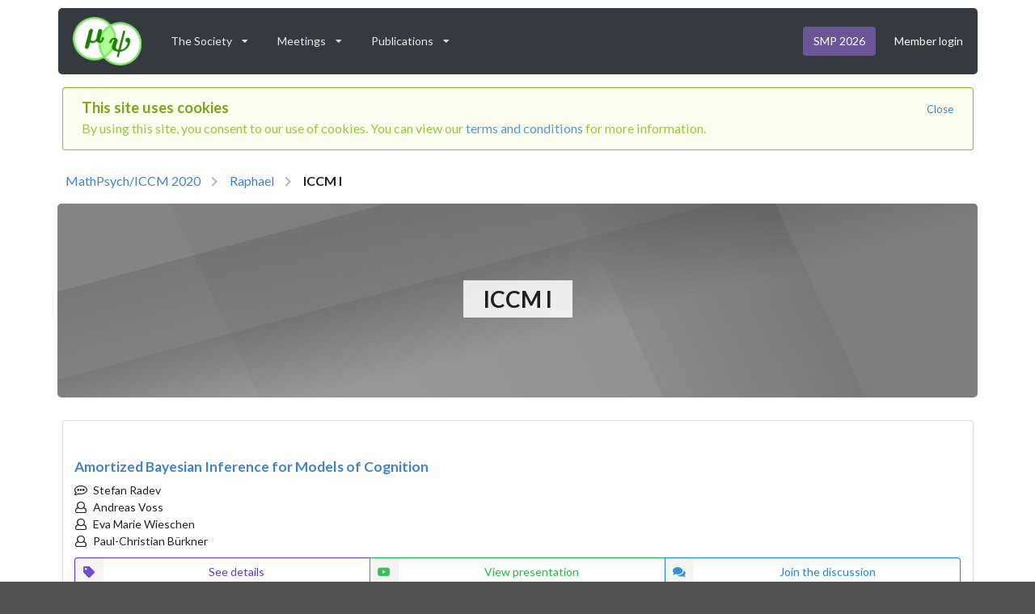

--- FILE ---
content_type: text/html; charset=UTF-8
request_url: https://mathpsych.org/session/105
body_size: 6270
content:
<!doctype html>
<html lang="en">
    <head>
                <!-- Global site tag (gtag.js) - Google Analytics -->
        <script async src="https://www.googletagmanager.com/gtag/js?id=UA-172307466-1"></script>
        <script>
            window.dataLayer = window.dataLayer || [];
            function gtag(){dataLayer.push(arguments);}
            gtag('js', new Date());
            gtag('config', 'UA-172307466-1');
        </script>
        
        <meta charset="utf-8">
        <meta name="viewport"
              content="width=device-width, initial-scale=1, shrink-to-fit=no" />
        <meta name="description"
              content="The Society for Mathematical Psychology promotes the advancement and communication of research in mathematical psychology and related disciplines." />
        <meta name="author"
              content="The Society for Mathematical Psychology" />
        <meta property="og:image"
              content="/assets/images/welcome_bg.png" />
        <meta property="og:image:width"
              content="1600" />
        <meta property="og:image:height"
              content="900" />
        <meta property="og:url"
              content="http://mathpsych.org/" />
        <meta property="og:title"
              content="Society for Mathematical Psychology" />
        <meta property="og:description"
              content="Online conferences, news, membership functions, and information about the Society" />
        <link rel="stylesheet" href="/assets/css/vendor.min.css" />
        <link rel="stylesheet" href="/assets/css/application.min.css?v=220403" />
        <link rel="icon" href="/assets/images/logo2019.ico" />
        <link rel="canonical" href="https://mathpsych.org/" />
                <title>Society for Mathematical Psychology | ICCM I</title>

    </head>

    <body class="session">
                                    <div class="ui main-page right sidebar vertical inverted menu uncover slide along">
            <div class="padded close">
                <i class="ui times white icon"></i>
            </div>
            <div class="ui horizontal inverted divider">Menu</div>
                            <a href="/login" class="item">Member Login</a>
                        <a href="/member/forum/" class="item">
                                <i class="lock icon"></i>
                                Forums
            </a>
            <div class="item">
                The Society
                <div class="menu">
                    <a href="/affiliate" class="item"><i class="globe icon"></i> Affiliate societies</a>
<a href="/page/awards" class="item"><i class="trophy icon"></i> Awards</a>
<a href="/page/bylaws" class="item"><i class="book icon"></i> Bylaws</a>
<a href="/page/code-of-conduct" class="item"><i class="exclamation circle icon"></i> Code of conduct</a>
<a href="/page/donations" class="item"><i class="gift icon"></i> Donations</a>
<a href="/page/executive-committee" class="item"><i class="briefcase icon"></i> Executive committee</a>
<a href="/page/history" class="item"><i class="heading icon"></i> History</a>
<a href="/page/mailing-lists" class="item"><i class="at icon"></i> Mailing lists</a>
<a href="/page/membership" class="item"><i class="star icon"></i> Membership</a>
<a href="/page/newsarchive" class="item"><i class="archive icon"></i> News archive</a>
<a href="/page/newsletter" class="item"><i class="envelope icon"></i> Newsletter</a>
                </div>
            </div>
             <div class="item">
                Meetings
                <div class="menu">
                    <a href="/page/annual-meeting" class="item"><i class="redo alternate icon"></i> Future events</a>

            <a href="/conference/23/" class="item">
            <i class="angle double right icon"></i>
            MathPsych / ICCM 2026
            (open)
        </a>
                <a href="/conference/22/" class="item">
            <i class="angle double right icon"></i>
            MathPsych @Psychonomics Satellite Symposium 2025
            (archived)
        </a>
                <a href="/conference/19/" class="item">
            <i class="angle double right icon"></i>
            MathPsych / ICCM 2025
            (archived)
        </a>
                <a href="/conference/20/" class="item">
            <i class="angle double right icon"></i>
            Virtual MathPsych/ICCM 2025
            (archived)
        </a>
                <a href="/conference/21/" class="item">
            <i class="angle double right icon"></i>
            30th Australian Mathematical Psychology Conference
            (archived)
        </a>
                <a href="/conference/17/" class="item">
            <i class="angle double right icon"></i>
            MathPsych @Psychonomics Satellite Meeting 2024
            (archived)
        </a>
                <a href="/conference/15/" class="item">
            <i class="angle double right icon"></i>
            MathPsych / ICCM 2024
            (archived)
        </a>
                <a href="/conference/16/" class="item">
            <i class="angle double right icon"></i>
            Virtual MathPsych/ICCM 2024
            (archived)
        </a>
                <a href="/conference/14/" class="item">
            <i class="angle double right icon"></i>
            Math Psych at Psychonomics 2023
            (archived)
        </a>
                <a href="/conference/12/" class="item">
            <i class="angle double right icon"></i>
            MathPsych/ICCM/EMPG 2023
            (archived)
        </a>
                <a href="/conference/13/" class="item">
            <i class="angle double right icon"></i>
            Virtual MathPsych/ICCM 2023
            (archived)
        </a>
                <a href="/conference/11/" class="item">
            <i class="angle double right icon"></i>
            MathPsych at Psychonomics 2022
            (archived)
        </a>
                <a href="/conference/10/" class="item">
            <i class="angle double right icon"></i>
            In-Person MathPsych/ICCM 2022
            (archived)
        </a>
                <a href="/conference/9/" class="item">
            <i class="angle double right icon"></i>
            Virtual MathPsych/ICCM 2022
            (archived)
        </a>
                <a href="/conference/8/" class="item">
            <i class="angle double right icon"></i>
            MathPsych at Virtual Psychonomics 2021
            (archived)
        </a>
                <a href="/conference/7/" class="item">
            <i class="angle double right icon"></i>
            Virtual MathPsych/ICCM 2021
            (archived)
        </a>
                <a href="/conference/6/" class="item">
            <i class="angle double right icon"></i>
            Australasian Mathematical Psychology Conference 2021
            (archived)
        </a>
                <a href="/conference/5/" class="item">
            <i class="angle double right icon"></i>
            MathPsych at Virtual Psychonomics 2020
            (archived)
        </a>
                <a href="/conference/1/" class="item">
            <i class="angle double right icon"></i>
            Virtual MathPsych/ICCM 2020
            (archived)
        </a>
                <a href="/conference/18/" class="item">
            <i class="angle double right icon"></i>
            Foundations of Measurement (1981)
            (archived)
        </a>
    
<a href="/page/past-meetings" class="item"><i class="history icon"></i> Older events</a>
<a href="/popular" class="item"><i class="chart line icon"></i> Popular talks</a>
                </div>
            </div>
            <div class="item">
                Publications
                <div class="menu"">
                    <a href="/page/cbb" class="item"><i class="newspaper outline icon"></i> Computational Brain &amp; Behavior</a>
<a href="/page/jmp" class="item"><i class="newspaper icon"></i> Journal of Mathematical Psychology</a>
<a href="/page/press" class="item"><i class="fax icon"></i> Press releases</a>
                </div>
            </div>
        </div>
                <div class="pusher">
            <div class="ui container">
                                    <header>


    <div class="ui inverted secondary main-page menu">
        <a href="/" class="special logo item">
            <img src="/assets/images/logo2019.png" class="ui image" height="60" />
        </a>

        <div class="ui container">
            <div class="ui secondary inverted simple dropdown item">
                The Society
                <i class="dropdown icon"></i>
                <div class="menu">
                    <a href="/affiliate" class="item"><i class="globe icon"></i> Affiliate societies</a>
<a href="/page/awards" class="item"><i class="trophy icon"></i> Awards</a>
<a href="/page/bylaws" class="item"><i class="book icon"></i> Bylaws</a>
<a href="/page/code-of-conduct" class="item"><i class="exclamation circle icon"></i> Code of conduct</a>
<a href="/page/donations" class="item"><i class="gift icon"></i> Donations</a>
<a href="/page/executive-committee" class="item"><i class="briefcase icon"></i> Executive committee</a>
<a href="/page/history" class="item"><i class="heading icon"></i> History</a>
<a href="/page/mailing-lists" class="item"><i class="at icon"></i> Mailing lists</a>
<a href="/page/membership" class="item"><i class="star icon"></i> Membership</a>
<a href="/page/newsarchive" class="item"><i class="archive icon"></i> News archive</a>
<a href="/page/newsletter" class="item"><i class="envelope icon"></i> Newsletter</a>
                </div>
            </div>
            <div class="ui simple dropdown item">
                Meetings
                <i class="dropdown icon"></i>
                <div class="menu">
                    <a href="/page/annual-meeting" class="item"><i class="redo alternate icon"></i> Future events</a>

            <a href="/conference/23/" class="item">
            <i class="angle double right icon"></i>
            MathPsych / ICCM 2026
            (open)
        </a>
                <a href="/conference/22/" class="item">
            <i class="angle double right icon"></i>
            MathPsych @Psychonomics Satellite Symposium 2025
            (archived)
        </a>
                <a href="/conference/19/" class="item">
            <i class="angle double right icon"></i>
            MathPsych / ICCM 2025
            (archived)
        </a>
                <a href="/conference/20/" class="item">
            <i class="angle double right icon"></i>
            Virtual MathPsych/ICCM 2025
            (archived)
        </a>
                <a href="/conference/21/" class="item">
            <i class="angle double right icon"></i>
            30th Australian Mathematical Psychology Conference
            (archived)
        </a>
                <a href="/conference/17/" class="item">
            <i class="angle double right icon"></i>
            MathPsych @Psychonomics Satellite Meeting 2024
            (archived)
        </a>
                <a href="/conference/15/" class="item">
            <i class="angle double right icon"></i>
            MathPsych / ICCM 2024
            (archived)
        </a>
                <a href="/conference/16/" class="item">
            <i class="angle double right icon"></i>
            Virtual MathPsych/ICCM 2024
            (archived)
        </a>
                <a href="/conference/14/" class="item">
            <i class="angle double right icon"></i>
            Math Psych at Psychonomics 2023
            (archived)
        </a>
                <a href="/conference/12/" class="item">
            <i class="angle double right icon"></i>
            MathPsych/ICCM/EMPG 2023
            (archived)
        </a>
                <a href="/conference/13/" class="item">
            <i class="angle double right icon"></i>
            Virtual MathPsych/ICCM 2023
            (archived)
        </a>
                <a href="/conference/11/" class="item">
            <i class="angle double right icon"></i>
            MathPsych at Psychonomics 2022
            (archived)
        </a>
                <a href="/conference/10/" class="item">
            <i class="angle double right icon"></i>
            In-Person MathPsych/ICCM 2022
            (archived)
        </a>
                <a href="/conference/9/" class="item">
            <i class="angle double right icon"></i>
            Virtual MathPsych/ICCM 2022
            (archived)
        </a>
                <a href="/conference/8/" class="item">
            <i class="angle double right icon"></i>
            MathPsych at Virtual Psychonomics 2021
            (archived)
        </a>
                <a href="/conference/7/" class="item">
            <i class="angle double right icon"></i>
            Virtual MathPsych/ICCM 2021
            (archived)
        </a>
                <a href="/conference/6/" class="item">
            <i class="angle double right icon"></i>
            Australasian Mathematical Psychology Conference 2021
            (archived)
        </a>
                <a href="/conference/5/" class="item">
            <i class="angle double right icon"></i>
            MathPsych at Virtual Psychonomics 2020
            (archived)
        </a>
                <a href="/conference/1/" class="item">
            <i class="angle double right icon"></i>
            Virtual MathPsych/ICCM 2020
            (archived)
        </a>
                <a href="/conference/18/" class="item">
            <i class="angle double right icon"></i>
            Foundations of Measurement (1981)
            (archived)
        </a>
    
<a href="/page/past-meetings" class="item"><i class="history icon"></i> Older events</a>
<a href="/popular" class="item"><i class="chart line icon"></i> Popular talks</a>
                </div>
            </div>
            <div class="ui simple dropdown item">
                Publications
                <i class="dropdown icon"></i>
                <div class="menu">
                    <a href="/page/cbb" class="item"><i class="newspaper outline icon"></i> Computational Brain &amp; Behavior</a>
<a href="/page/jmp" class="item"><i class="newspaper icon"></i> Journal of Mathematical Psychology</a>
<a href="/page/press" class="item"><i class="fax icon"></i> Press releases</a>
                </div>
            </div>

            <div class="right secondary inverted menu">

                                    <a href="/conference/23/" class="bright purple item">
                        SMP 2026
                    </a>
                
                                    <a href="/login" class="item">
                        Member login
                    </a>
                                <a class="special open-sidebar toc no-hover item" data-transition="slide along">
                    <i class="ui bars icon" ></i>
                </a>
            </div>
        </div>
    </div>
</header>
                                                    <div class="ui olive message">
                        <a class="close">Close</a>
                        <div class="header">
                            This site uses cookies
                        </div>
                        <p>By using this site, you consent to our use of cookies. You can view our <a href="/terms">terms and conditions</a> for more information.</p>
                    </div>
                                <div class="content">
                    
    
        <div class="ui large breadcrumb">

                            <a href="/conference/1/schedule" class="section">
                    MathPsych/ICCM 2020
                </a>
                <i class="right chevron icon divider"></i>
            
            <a href="/room/7#session105" class="section">
                Raphael
            </a>
            <i class="right chevron icon divider"></i>

            <div class="active section">
                ICCM I
            </div>

        </div>

        <div class="ui hidden divider"></div>

    

    <div class="holder">
        <div class="ui center aligned middle aligned grid session-preview slate">
            <div class="sixteen wide column">
                <h1 class="ui header">
                    <div class="content">
                        ICCM I
                    </div>
                </h1>
            </div>
                </div>
    </div>


    
    
    
<div class="ui horizontal clearing divider"></div>

<div class="ui stackable grid">
    <div class="sixteen wide column">
        <div class="ui segment">
            <div class="ui divided list">
                                    <div class="item" id="presentation178">
                                        <div class="middle aligned content">
                                                <a href="/presentation/178" class="header">Amortized Bayesian Inference for Models of Cognition</a>
                        <div class="meta">
                                                            <span>
                                    <i class="comment alternate outline icon" title="Submitting Author"></i>
                                    Stefan Radev</span><br/>
                                                            <span>
                                    <i class="user outline icon" title="Author"></i>
                                    Andreas Voss</span><br/>
                                                            <span>
                                    <i class="user outline icon" title="Author"></i>
                                    Eva Marie Wieschen</span><br/>
                                                            <span>
                                    <i class="user outline icon" title="Author"></i>
                                    Paul-Christian Bürkner</span><br/>
                                                    </div>
                        <div class="presentation description hidden" data-id="178">
                            <p>As models of cognition grow in complexity and number of parameters, Bayesian inference with standard methods can become intractable, especially when the data-generating model is of unknown analytic form. Recent advances in simulation-based inference using specialized neural network architectures circumvent many previous problems of approximate Bayesian computation. Moreover, due to the properties of these special neural network estimators, the effort of training the networks via simulations amortizes over subsequent evaluations which can re-use the same network for multiple datasets and across multiple researchers. However, these methods have been largely underutilized in cognitive science and psychology so far, even though they are well suited for tackling a wide variety of modeling problems. With this work, we provide a general introduction to amortized Bayesian parameter estimation and model comparison and demonstrate the applicability of the proposed methods on a well-known class of intractable response-time models.</p>
                                                    </div>
                        <div class="three ui fluid labeled icon stackable buttons">
                            <button class="ui violet basic toggle description button" data-id="178">
                                <i class="ui tag icon"></i>
                                See details
                            </button>
                            <a class="ui
                                                                          green
                                                                      basic
                                                                      button
                                   "
                                                                href="/presentation/178"
                                                            >
                                                                                                            <i class="ui youtube icon"></i>
                                                                                                                View presentation
                                                                                                </a>
                            <a class="ui blue basic button "
                                                                href="/presentation/178#/discussion"
                                                            >
                                                                    <i class="ui comments icon"></i>
                                                                Join the discussion
                            </a>
                        </div>
                    </div>
                                    </div>
                                    <div class="item" id="presentation191">
                                        <div class="middle aligned content">
                                                <a href="/presentation/191" class="header">A Distributed Spiking Neuron Model of Attention in the Stroop Task</a>
                        <div class="meta">
                                                            <span>
                                    <i class="comment alternate outline icon" title="Submitting Author"></i>
                                    Ms. Emilie Elizabeth Caron</span><br/>
                                                            <span>
                                    <i class="user icon" title="Submitting Author"></i>
                                    Terry Stewart</span><br/>
                                                    </div>
                        <div class="presentation description hidden" data-id="191">
                            <p>We present a spiking neuron-based model of the Stroop task where the attention mechanism is entirely implemented with distributed representations. This is done by using the Neural Engineering Framework and the associated Semantic Pointer Architecture to implement a selective attention mechanism. The resulting system exhibits the Stroop effect, as well as the associated Facilitation and Interference effects. In contrast with previous models, these effects are not generated via a localist competition mechanism. Rather, these effects are a result of controlled unbinding of information from a combined distributed representation.</p>
                                                    </div>
                        <div class="three ui fluid labeled icon stackable buttons">
                            <button class="ui violet basic toggle description button" data-id="191">
                                <i class="ui tag icon"></i>
                                See details
                            </button>
                            <a class="ui
                                                                          green
                                                                      basic
                                                                      button
                                   "
                                                                href="/presentation/191"
                                                            >
                                                                                                            <i class="ui youtube icon"></i>
                                                                                                                View presentation
                                                                                                </a>
                            <a class="ui blue basic button "
                                                                href="/presentation/191#/discussion"
                                                            >
                                                                    <i class="ui comments icon"></i>
                                                                Join the discussion
                            </a>
                        </div>
                    </div>
                                    </div>
                                    <div class="item" id="presentation193">
                                        <div class="middle aligned content">
                                                <a href="/presentation/193" class="header">Neurally-informed modelling of static and dynamic decision biases</a>
                        <div class="meta">
                                                            <span>
                                    <i class="comment alternate outline icon" title="Submitting Author"></i>
                                    Ms. L. Alexandra Martinez Rodriguez</span><br/>
                                                            <span>
                                    <i class="user outline icon" title="Author"></i>
                                    Elaine A. Corbett</span><br/>
                                                            <span>
                                    <i class="user outline icon" title="Author"></i>
                                    Redmond G. O&#039;Connell</span><br/>
                                                            <span>
                                    <i class="user outline icon" title="Author"></i>
                                    Simon P. Kelly</span><br/>
                                                    </div>
                        <div class="presentation description hidden" data-id="193">
                            <p>Different accounts have been developed to explain the mechanisms underlying value biases during perceptual decision-making, within the model framework of bounded accumulation. The starting point bias account suggests a shift in the starting point of evidence accumulation, in the direction of the more valuable alternative. The drift rate bias account suggests that the mean rate of accumulation is steepened for the more valuable alternative. While most studies have supported a starting point bias (SPB) approach, recent work (Afacan-Seref et al., 2018) suggests that drift rate biases (DRB) may also be applied in certain circumstances. Here, we used human EEG signatures of competitive motor preparation to construct a cognitive decision model that can explain the biasing mechanisms through which participants perform a value-biased orientation discrimination task under a strict deadline. Motor preparation dynamics showed signs of a value bias that emerged prior to evidence onset and increased steadily with time. Accordingly, we constructed a model that included an anticipatory dynamic urgency signal towards the High Value alternative. This model provided a better fit to behaviour than models with either a starting point or a drift rate bias but no anticipatory dynamics. These results point to a role for value-modulated, anticipatory motor preparation in fast-paced decision-making tasks, and suggest a unitary mechanism that can generate both static (starting point) and dynamic (drift rate) biases at the same time.</p>
                                                    </div>
                        <div class="three ui fluid labeled icon stackable buttons">
                            <button class="ui violet basic toggle description button" data-id="193">
                                <i class="ui tag icon"></i>
                                See details
                            </button>
                            <a class="ui
                                                                          green
                                                                      basic
                                                                      button
                                   "
                                                                href="/presentation/193"
                                                            >
                                                                                                            <i class="ui youtube icon"></i>
                                                                                                                View presentation
                                                                                                </a>
                            <a class="ui blue basic button "
                                                                href="/presentation/193#/discussion"
                                                            >
                                                                    <i class="ui comments icon"></i>
                                                                Join the discussion
                            </a>
                        </div>
                    </div>
                                    </div>
                                    <div class="item" id="presentation195">
                                        <div class="middle aligned content">
                                                <a href="/presentation/195" class="header">Cognitive Saliency of Features in Cyber-attacker Decision Making</a>
                        <div class="meta">
                                                            <span>
                                    <i class="comment alternate outline icon" title="Submitting Author"></i>
                                    Dr. Edward Cranford</span><br/>
                                                            <span>
                                    <i class="user outline icon" title="Author"></i>
                                    Sterling Somers</span><br/>
                                                            <span>
                                    <i class="user outline icon" title="Author"></i>
                                    Konstantinos Mitsopoulos</span><br/>
                                                            <span>
                                    <i class="user outline icon" title="Author"></i>
                                    Christian Lebiere</span><br/>
                                                    </div>
                        <div class="presentation description hidden" data-id="195">
                            <p>While much is known about how humans make decisions based on the recency, frequency, and similarity of past experiences, much less is known about how humans weigh the contextual features and the impact it has on decisions. The present study uses a novel method of introspecting into a cognitive model of human decision making in an abstract cyber security game to gain insight about the cognitive salience of the features. The results show that cognitive salience can provide valuable evidence about how and why individuals make their decisions. The implications of these results are discussed with regard to theory and application.</p>
                                                    </div>
                        <div class="three ui fluid labeled icon stackable buttons">
                            <button class="ui violet basic toggle description button" data-id="195">
                                <i class="ui tag icon"></i>
                                See details
                            </button>
                            <a class="ui
                                                                          green
                                                                      basic
                                                                      button
                                   "
                                                                href="/presentation/195"
                                                            >
                                                                                                            <i class="ui youtube icon"></i>
                                                                                                                View presentation
                                                                                                </a>
                            <a class="ui blue basic button "
                                                                href="/presentation/195#/discussion"
                                                            >
                                                                    <i class="ui comments icon"></i>
                                                                Join the discussion
                            </a>
                        </div>
                    </div>
                                    </div>
                                    <div class="item" id="presentation207">
                                        <div class="middle aligned content">
                                                <a href="/presentation/207" class="header">Connecting Biological Detail with Neural Computation: Application to the Cerebellar Granule-Golgi Microcircuit</a>
                        <div class="meta">
                                                            <span>
                                    <i class="comment alternate outline icon" title="Submitting Author"></i>
                                    Mr. Andreas Stöckel</span><br/>
                                                            <span>
                                    <i class="user outline icon" title="Author"></i>
                                    Terry Stewart</span><br/>
                                                            <span>
                                    <i class="user outline icon" title="Author"></i>
                                    Chris Eliasmith</span><br/>
                                                    </div>
                        <div class="presentation description hidden" data-id="207">
                            <p>Neurophysiology and neuroanatomy limit the set of possible computations that can be performed in a brain circuit. Although detailed data on individual brain microcircuits is available in the literature, cognitive modellers seldom take these constraints into account. One reason for this is the intrinsic complexity of accounting for mechanisms when describing function. In this paper, we present multiple extensions to the Neural Engineering Framework that simplify the integration of low-level constraints such as Dale&#039;s principle and spatially constrained connectivity into high-level, functional models. We apply these techniques to a recent model of temporal representation in the Granule-Golgi microcircuit in the cerebellum, extending it towards higher degrees of biological plausibility. We perform a series of experiments to analyze the impact of these changes on a functional level. The results demonstrate that our chosen functional description can indeed be mapped onto the target microcircuit under biological constraints. Further, we gain insights into why these parameters are as observed by examining the effects of parameter changes. While the circuit discussed here only describes a small section of the brain, we hope that this work inspires similar attempts of bridging low-level biological detail and high-level function. To encourage the adoption of our methods, we published the software developed for building our model as an open-source library.</p>
                                                    </div>
                        <div class="three ui fluid labeled icon stackable buttons">
                            <button class="ui violet basic toggle description button" data-id="207">
                                <i class="ui tag icon"></i>
                                See details
                            </button>
                            <a class="ui
                                                                          green
                                                                      basic
                                                                      button
                                   "
                                                                href="/presentation/207"
                                                            >
                                                                                                            <i class="ui youtube icon"></i>
                                                                                                                View presentation
                                                                                                </a>
                            <a class="ui blue basic button "
                                                                href="/presentation/207#/discussion"
                                                            >
                                                                    <i class="ui comments icon"></i>
                                                                Join the discussion
                            </a>
                        </div>
                    </div>
                                    </div>
                            </div>
        </div>
    </div>
</div>




<div class="ui vertical footer segment">
    <div class="ui container">
        <span> <i class="comment alternate outline icon"></i> Presenting author </span><br>
        <span> <i class="user icon"></i> Submitting author </span><br>
        <span> <i class="user outline icon"></i> Author </span>
    </div>
</div>


                </div>
                <footer>
    <div class="ui container">
        <p>
            &copy;2020- The Society for Mathematical Psychology
            <span class="right floated">
                <a href="mailto:conferencecommittee@mathpsych.org" title="Contact us" style="padding-right: 5pt;">Contact us</a>
                &middot;
                <a href="/terms" title="Terms and conditions" style="padding-right: 5pt; padding-left: 5pt;">Terms and conditions</a>
                &middot;
                <a href="/sponsors" title="Our sponsors" style="padding-left: 5pt;">Our sponsors</a>
            </span>
        </p>
    </div>
</footer>
            </div>
        </div>

        <div class="ui mini alert modal">
            <div class="header">
                Alert
            </div>
            <div class="content">
                <p></p>
            </div>
            <div class="actions">
                <a class="ui approve button">Ok</a>
            </div>
        </div>
        <div class="ui mini confirm modal">
            <div class="header">
                Confirm
            </div>
            <div class="content">
                <p>Are you sure you would like to continue?</p>
            </div>
            <div class="actions">
                <a class="ui positive approve button">Yes</a>
                <a class="ui cancel button">No</a>
            </div>
        </div>
        
        <script src="/assets/js/vendor.min.js?v=220426"></script>
        <script src="/assets/js/application.min.js?v=220426"></script>
        <script src="https://polyfill.io/v3/polyfill.min.js?features=es6"></script>
        <script id="MathJax-script" async
            src="https://cdn.jsdelivr.net/npm/mathjax@3/es5/tex-mml-chtml.js">
        </script>
            </body>
</html>


--- FILE ---
content_type: text/css
request_url: https://mathpsych.org/assets/css/application.min.css?v=220403
body_size: 3370
content:
body.forum .thread.list .item{margin-top:0;padding-top:10px}body.forum .thread.list .header{font-size:1.5em}body.forum .forum.list>.item>.content,body.forum .thread.list>.item>.content{margin:10px 0;padding:0}body.forum .thread.list .item .header span{font-size:.65em;color:#777;float:right;font-weight:400}.date{font-size:.85em;color:#777;float:right;font-weight:400}body{font-size:1.15em}.ui.message a.close{cursor:pointer;font-size:.8em;float:right}.top.attached.confirm.header{background:red;color:#fff!important}.top.attached.confirm.header strong{font-weight:bolder}header .ui.purple.secondary.menu{background:#6c5697;border-radius:5px 5px 5px 5px;margin-top:10px}header .ui.menu .special.toc.item{display:none}header .ui.inverted.secondary.menu a.bright.item{background:#5ac81d;color:#fff!important}header .ui.inverted.secondary.menu a.bright.item:hover{background:#6fce3a;color:#fff!important}header .hidden{display:none!important}header .menu>.conferences{display:flex}footer{margin-top:25px;border-top:1px #dfdfdf solid;padding-top:25px}footer .right.floated{float:right}.ui.container .content{margin:25px 0}.white.icon{color:#fff}.padded.close{padding:10px;font-size:2em}.ui.modal .header{background:#6c5697;color:#fff}.thumbtack.icon.pinned{color:green;transform:rotate(270deg);transform-origin:50% 50%}.ui.form .field .help{font-size:.85em;color:#888}.ui.form .checkbox .help{font-size:1em;color:#888;padding-left:1.9em}.underlined.header{border-bottom:1px #ddd solid}.hidden.button{display:none}.hidden.field{display:none}footer{margin-bottom:25px}.small.text{font-size:.75em}p.faded{text-align:center;color:#777}p.faded a{cursor:pointer}p.faded.large{font-size:1.75em}p.faded.left.aligned{text-align:left}.bluish{color:#255}.more.bluish{color:#377}.purplish{color:#483965}.more.purplish{color:#6c5697}.twitter.blue.button{background:##55acee!important}.main-page.secondary.menu{background-color:#343a40!important;border-radius:5px 5px 5px 5px;margin-top:10px}.main-page.secondary.menu .dropdown.item>.menu{margin-top:0!important}.main-page.secondary.menu>.container>.right.menu>.item{color:#fff!important}.main-page.secondary.menu>.container>.right.menu>.purple.item{background-color:#6c5697}.ui.institution.search .results{width:100%}.ui.institution.search .results .content{margin:0}@media only screen and (max-width:1240px){header .ui.menu .item{display:none!important}header .ui.menu .item.special{display:block!important}header .ui.menu .toc.item{font-size:2em;margin:0!important}header .ui.menu .toc.item .icon{margin:0!important}}a.button{display:inline-block;padding:10px 20px 10px 15px;margin:5px;text-align:center;text-decoration:none;color:#fff;background-color:#343a40;border-radius:6px;outline:0}.admin{background-color:#fee;border-style:inset;border-color:#f22}.ui.breadcrumb .section{padding:.25em}@media only screen and (max-width:991px){.ui.stackable.buttons{display:-webkit-box;display:-webkit-flex;display:-ms-flexbox;display:flex;flex-direction:column;width:100%}.ui.stackable.buttons>.button{width:100%}}body.presentation .video.container{position:relative;padding-bottom:56.25%;padding-top:25px;height:0}body.presentation .video.container iframe{position:absolute;top:0;left:0;width:100%;height:100%}body.presentation a#show_upload_option{cursor:pointer}body.presentation #upload_field .segment{background:#f8f8f8}body.presentation video{width:100%}body.presentation .labels .label{text-transform:uppercase}body.presentation .accordion a.title{display:block}body.presentation .sharing{text-align:center}body.presentation .accordion .red.title{background:red!important}body.presentation .accordion .red.content{background:red!important}body.presentation .accordion .red.content .massive.message{text-align:center}body.presentation .author.search .results{width:100%}body.presentation .author.search .results .content{margin:0}body.presentation .ui.modal .content .header{background:0 0;color:#000}.header.citation{padding-left:1.5%}.indented{padding-right:1.5%;padding-left:5%;text-indent:-3.5%}.citation{font-size:.8em}presentation_title{font-style:italic}body.profile .sessions.list .meta{margin-bottom:15px}body.profile .pinned.list .thumbtack.icon.pinned{color:green;transform:rotate(270deg);transform-origin:60% 15%}body.profile .submissions.list .item .header{font-size:1.25em}body.profile .submissions.list .pending.item{color:#d0d009}body.profile .submissions.list .approved.item{color:green}body.profile .submissions.list .withdrawn.item{color:red}body.profile .purchase.segments .segment{position:relative;padding:0}body.profile .purchase.segments .segment .bottom.aligned.button{position:absolute;bottom:0}body.profile .purchase.options.grid .column .container{-webkit-box-shadow:0 2px 4px 0 rgba(34,36,38,.12),0 2px 10px 0 rgba(34,36,38,.15);box-shadow:0 2px 4px 0 rgba(34,36,38,.12),0 2px 10px 0 rgba(34,36,38,.15);border-radius:5px;padding:0;padding-bottom:2.5em;position:relative}body.profile .purchase.options.grid .column .content{padding:10px;margin:0;text-align:center}body.profile .purchase.options.grid .column .content input#donation_amount{width:85px;text-align:right}body.profile .purchase.options.grid .column .container>.bottom.aligned.button{position:absolute;bottom:0}body.profile .purchase.options.grid .column .container .left.aligned.content{text-align:left}body.profile .purchase.options.grid .column .container .ui.slider.checkbox input:checked~label{color:#2185d0!important;font-weight:600}body.profile .column .left.aligned.description{text-align:left!important}body.profile .membership.segment .header .content{margin:0}.pulsating{transform:scale(1);animation:pulse-black 1.5s infinite}@keyframes pulse-black{0%{transform:scale(1)}15%{transform:scale(1.75)}50%{transform:scale(1)}65%{transform:scale(1.75)}100%{transform:scale(1)}}.pulsating.color{transform:scale(1);animation:pulse-color 1.5s infinite}@keyframes pulse-color{0%{color:#fff}15%{color:#0f0}50%{color:#fff}65%{color:#0f0}100%{color:#fff}}.pulsating.rainbow{transform:scale(1);animation:pulse-rainbow 1.5s infinite}@keyframes pulse-rainbow{0%,100%{color:red}8%{color:#ff7f00}16%{color:#ff0}25%{color:#7fff00}33%{color:#0f0}41%{color:#00ff7f}50%{color:#0ff}58%{color:#007fff}66%{color:#00f}75%{color:#7f00ff}83%{color:#f0f}91%{color:#ff007f}}body.purchase #donation_amount{text-align:right}body.purchase input#donation_amount::-webkit-inner-spin-button,body.purchase input#donation_amount::-webkit-outer-spin-button{-webkit-appearance:none;margin:0}body.purchase input#donation_amount{-moz-appearance:textfield}body.purchase .hidden{display:none}body.purchase .pricing.grid{padding-top:1rem;padding-bottom:1rem}body.purchase .pricing.grid>.column{padding-top:0;padding-bottom:0}body.purchase .pricing.grid>.total.column{border-top:1px solid rgba(34,36,38,.15);font-weight:600}body.room .room-preview{position:relative;overflow:hidden;padding:80px 10px;margin-right:0;margin-left:0;border-radius:5px}body.room .room-preview video{position:absolute;left:50%;top:50%;min-width:100%;min-height:100%;-webkit-transform:translate(-50%,-50%);-moz-transform:translate(-50%,-50%);-ms-transform:translate(-50%,-50%);transform:translate(-50%,-50%);z-index:0;opacity:.75}body.room .room-preview h1.header .content{font-size:2em;color:#000}body.room .session.item>.segment>.header{font-size:1.5em}body.room .session.item .details{display:none}body.room .session.item .details .header{border-bottom:1px solid rgba(34,36,38,.15);margin-bottom:10px}body.room .session.item .papers.list .item{padding:10px 0}body.room .room-preview h1.header .content .sub.header{font-size:1.25rem;padding-top:15px}body.room .items .item{padding:5px}.vertical.menu .header{color:purple}@media only screen and (max-width:1240px){body.room .room-preview{padding:15px 5px}body.room .room-preview .content .sub.header{display:none}}.holder.gradient{background:linear-gradient(125deg,#afa096 0,#beb4b4 20%,#967d64 66%,#8c7364 100%);background-size:100% 100%;min-height:100%}.schedule .ui.menu label{font-weight:600}.schedule .ui.menu .item .input label{line-height:calc(1em + 20px);padding-right:15px}.schedule .ui.menu .item.purple{background:#6c5697;border-radius:0 3px 3px 0;color:#fff;border:0!important}.schedule .ui.menu .item .input input{border:1px #ddd solid!important;padding:5px!important;border-radius:3px!important;color:#333!important;min-width:160px}.schedule .ui.menu .item .input .icon{border-left:1px #ddd solid;padding:15px!important}.schedule .list .item .meta span{font-style:italic;color:#888;font-size:.9em}.conf-schedule.grid .list .item .content>a.no-access{color:#000!important}.schedule .search.menu .right.item{width:75%}.schedule .search.menu .left.item{width:25%}.schedule .search.menu .left.item span{width:100%;display:block;text-align:center;font-weight:600;font-size:14px}.schedule .search.menu .input{font-size:14px}.schedule .search.menu .results{width:100%;background:#6c5697}.schedule .search.menu .results a:hover{background:#7f68ae}.schedule .ui.search>.results .result .title{color:#fff}.schedule .ui.search>.results .result .description{color:#ccc}.schedule .results .content{margin:0}.schedule .ui.search.menu .item .input .results .icon{padding:0!important;border:0!important}@media only screen and (max-width:1000px){.schedule .ui.stackable.menu .item{width:100%!important}.schedule .ui.stackable.menu{-webkit-box-orient:vertical;-webkit-box-direction:normal;-ms-flex-direction:column;flex-direction:column}.schedule .ui.stackable.menu .left.menu,.ui.stackable.menu .right.menu{-webkit-box-orient:vertical;-webkit-box-direction:normal;-ms-flex-direction:column;flex-direction:column}.schedule .ui.stackable.menu .right.item,.ui.stackable.menu .right.menu{margin-left:0!important}.schedule .ui.stackable.menu .item::before{position:absolute;content:'';top:auto;bottom:0;left:0;width:100%;height:1px;background:rgba(34,36,38,.1)}}body.login section,body.reset section{margin-top:50px}body.login section .container,body.reset section .container{width:33%}body.login form label,body.reset form label{text-align:left}body.login a.reset-password{float:right}body.register form{text-align:left}body.session .session-preview{position:relative;overflow:hidden;padding:60px 10px;border-radius:5px;margin-bottom:10px}body.session .session-preview img{position:absolute;left:50%;top:50%;min-width:100%;min-height:100%;-webkit-transform:translate(-50%,-50%);-moz-transform:translate(-50%,-50%);-ms-transform:translate(-50%,-50%);transform:translate(-50%,-50%);z-index:0;opacity:.75}body.session .session-preview .content{background:rgba(255,255,255,.85);padding:5px 25px}body.session .list .item{padding:10px 0}body.session .list .item a.header{font-size:1.25em;padding:10px 0}body.session .list .item div.meta{line-height:1.5em}body.session .list .item div.description{padding:10px 0;display:none}body.session .list .item div.buttons{padding:10px 0}@media only screen and (max-width:1240px){body.session .session-preview{padding:15px 5px}}@media only screen and (max-width:480px){body.session .ui.stackable.fluid.buttons .button{display:block!important;width:100%;border-radius:0}body.session .ui.stackable.fluid.buttons{display:block!important}}.slate{background:linear-gradient(65deg,rgba(80,80,80,.4) 20%,rgba(70,70,70,.4) 20%,rgba(80,80,80,.5) 60%,rgba(90,90,90,.6) 60%,rgba(60,60,60,.6) 80%,rgba(90,90,90,.7) 30%),linear-gradient(-15deg,rgba(250,250,250,.6) 40%,rgba(140,140,140,.2) 60%,rgba(180,180,180,.4) 60%,rgba(140,140,140,.4) 80%,rgba(180,180,180,.6) 80%);background-color:#969696;background-size:100% 100%;min-height:100%;margin-left:-.35714286em!important;margin-right:-.35714286em!important}body.submissions .list .item .header{font-size:1.25em}body.submissions .list .item{padding-top:15px;margin-bottom:15px}body.submissions .list .item .list{padding:0}body.submissions .list .item .list>.item{margin-bottom:0;border-color:#000}body.submissions .ui.modal .content>.ui.segment .header{background:0 0;color:#000}body.thread .hidden.form{display:none}body.thread .comments.list{margin-left:-20px}body.thread .comments .item .actions>a.delete{color:#b70000}body.thread .comments .item .actions>a.edit{color:#00b5ad!important}body.thread .comments .item .actions a{margin-right:10px}body.thread .reply.comment.form textarea{height:4rem!important}body.thread .comments.list{width:100%!important;max-width:none!important}body.thread .list .item .content{margin:0;border-radius:5px;border:1px #ddd solid;padding:10px}body.thread .comments.list .deleted.content{font-style:italic;color:#777}body.thread .list .item{margin-left:20px!important;padding:5px!important}body.thread .item .actions{font-size:.85em;padding:5px;padding-left:10px}body.thread .item .meta span.author{font-weight:600}body.thread .item .meta span.created{font-style:italic}body.thread .comments.list .item,body.thread .replies.list .item{border-left:1px #6c5697 solid}body.thread .edit.field{display:none}body.thread .edit.field textarea{width:100%;margin:0;border-radius:5px;border:1px #ddd solid;padding:10px}body.thread .edit.field .actions{padding:0;margin:0}body.thread .edit.field .actions a{margin:5px 0;margin-left:5px}@media only screen and (min-width:1024px){body.thread .mobile.only{display:none!important}}@media only screen and (max-width:1023px){body.thread .item.desktop.only{display:none!important}}@media only screen and (max-width:640px){body.thread .comments .item .actions a{display:block}}body.user .top.attached.segment{background:#6c569717}body.user a.edit{position:absolute;top:0;right:0;padding-top:10px;color:#bbb}body.user a.edit:hover{color:#4183c4}body.user .label{margin-bottom:5px}body.user .top.segment h1{margin-bottom:0}body.user .top.segment h3{margin-top:0}

--- FILE ---
content_type: text/javascript
request_url: https://mathpsych.org/assets/js/application.min.js?v=220426
body_size: 6363
content:
(function(){$(function(){if(!$("body.awards").length){return}$(".ui.accordion").accordion()})})();(function(){$(function(){if(!$("body.forum").length){return}$(".create.thread.button").click(function(){$(".create.thread.modal").modal("show")});$(".create.thread.modal .close.icon, .create.thread.modal .cancel.button").click(function(){clearCreatePresentationForm();$(".create.thread.modal").modal("hide")});$(".create.thread .post.button").click(function(){$(this).addClass("disabled loading");var $form=$(".create.thread .form");if($('.create.thread .form input[name="thread[title]"]').val()==""||$('.create.thread .form textarea[name="thread[body]"]').val()==""){$(this).removeClass("disabled loading");$(".create.thread .red.message").removeClass("hidden");return}$.post($form.data("action"),$form.serializeArray(),function(data){if(data.status=="ok"){clearCreatePresentationForm();location.reload()}},"json")});function clearCreatePresentationForm(){$(".create.thread.modal input:not(.hidden), .create.thread.modal textarea").val("")}})})();(function(){$(function(){if(!$("body.guide").length){return}$(".ui.accordion").accordion();$(".conference.guide.menu .item").tab({history:true,historyType:"hash"})})})();$(function(){$(".ui.sidebar").sidebar("attach events",".open-sidebar.item");$(".sidebar .close").click(function(){$(".ui.sidebar").sidebar("hide")});$(".conference.signup.modal").modal();$("a.no-access").click(function(){$(".conference.signup.modal").modal("show")});$(".addon-notice").click(function(){showAlert("Addon Session",'Access to this session requires an additional registration (via <a href="/member/profile/conference_registration">conference registration</a>).')});$(".ui.confirm.modal").modal();$(".ui.dropdown").dropdown();$(".message .close").on("click",function(){$(this).closest(".message").transition("fade")});$("body.register form .ui.dropdown").dropdown({clearable:true});$(document).on("click","a.pin.session",function(){$(this).addClass("disabled");var id=parseInt($(this).data("id"));var state=parseInt($(this).data("state"));var url="";var $this=$(this);if(state==1){url="/member/pin/remove"}else{url="/member/pin/add"}$.post(url,{id:id},function(data){if(data.status=="ok"){$this.removeClass("disabled");if(state==1){$this.html('<i class="ui thumbtack icon"></i> Pin Session');$this.data("state",0)}else{$this.html('<i class="ui red times icon"></i> Unpin Session');$this.data("state",1)}}},"json")});$(document).on("click","a.like.presentation",function(){$(this).addClass("disabled");var id=parseInt($(this).data("id"));var state=parseInt($(this).data("state"));var url="";var $this=$(this);if(state==1){url="/member/like/remove"}else{url="/member/like/add"}$.post(url,{id:id},function(data){if(data.status=="ok"){$this.removeClass("disabled");if(state==1){$this.html('<i class="ui red heart outline icon"></i> ');$this.data("state",0)}else{$this.html('<i class="ui red heart icon"></i> ');$this.data("state",1)}}},"json")});$(document).on("click","a.bookmark.presentation",function(){$(this).addClass("disabled");var id=parseInt($(this).data("id"));var state=parseInt($(this).data("state"));var url="";var $this=$(this);if(state==1){url="/member/bookmark/remove"}else{url="/member/bookmark/add"}$.post(url,{id:id},function(data){if(data.status=="ok"){$this.removeClass("disabled");if(state==1){$this.html('<i class="ui purple bookmark outline icon"></i> ');$this.data("state",0)}else{$this.html('<i class="ui purple bookmark icon"></i> ');$this.data("state",1)}}},"json")});if($("header .rooms").width()>600){$("header .rooms").hide();$("header .ui.dropdown").removeClass("hidden")}if($(".ui.institution.search").length){var searchUrl=$(".ui.institution.search").data("action");$(".ui.institution.search").search({apiSettings:{url:searchUrl+"?q={query}"},minCharacters:2})}if($(".display.name.message").length){$(".dnf").keyup(updateDisplayNameText);$(".dnf").change(updateDisplayNameText)}createCookieConsentCookie()});function createCookieConsentCookie(){var d=new Date;d.setTime(d.getTime()+3652*24*60*60*1e3);var expires="expires="+d.toUTCString();document.cookie="COOKIE_CONSENT=Y;"+expires+";path=/"}function updateDisplayNameText(){var honorific=$('select[name="user[honorific]"]').val();var firstName=$('input[name="user[preferredName]"]').val()?$('input[name="user[preferredName]"]').val():$('input[name="user[firstName]"]').val();var lastName=$('input[name="user[lastName]"]').val();var displayName=[honorific,firstName,lastName].join(" ");if(displayName){$(".display.name.message > strong").text(displayName);$(".display.name.message").removeClass("hidden")}}function showAlert(title,text){$(".alert.modal .header").text(title);$(".alert.modal .content > p").html(text);$(".alert.modal").modal("show")}function showConfirm(text,approveAction,cancelAction){if(text){$(".confirm.modal .content > p").html(text)}else{$(".confirm.modal .content > p").text("Are you sure you would like to continue?")}if(approveAction===undefined){approveAction=function(){return true}}if(cancelAction===undefined){cancelAction=function(){return true}}$(".confirm.modal").modal({onApprove:approveAction,onDeny:cancelAction});$(".confirm.modal").modal("show")}(function(){$(function(){if(!$("body.presentation").length){return}$(".ui.accordion").accordion();if(window.location.hash){$('a[href="'+window.location.hash+'"]').click()}$(".save.button").click(function(e){e.preventDefault();if($('input[name="preview"]').length){$('input[name="preview"]').val($(this).data("preview"))}$(".presentation.form").submit()});$(".create.user.button").click(function(){$(".create.user.modal").modal("show")});$('.create.user.modal input[name="user[username]"]').blur(function(){$.getJSON("/user/check/exists",{username:$(this).val()},function(data){if(data.usernameExists){$(".username.exists.message").removeClass("hidden")}else{$(".username.exists.message").addClass("hidden")}})});$('.create.user.modal input[name="user[email]"]').blur(function(){$.getJSON("/user/check/exists",{email:$(this).val()},function(data){if(data.emailExists){$(".email.exists.message").removeClass("hidden")}else{$(".email.exists.message").addClass("hidden")}})});$(".create.user.modal .ui.form .submit").click(function(e){e.preventDefault();var $this=$(this);var $form=$this.closest("form");var missingField="";$(".create.user.modal .form .required.field input").each(function(){if($(this).val()==""){missingField=$(this).prev("label").text().toLowerCase();return}});if(missingField){return showAlert("Error","The "+missingField+" field is required.")}showConfirm("Are you sure you want to create this user using the details entered in the form? An email will be sent to the user asking them to confirm their email and set a password.",function(){$this.addClass("disabled loading");$.post($form.attr("action"),$form.serializeArray(),function(data){$(".create.user.modal").modal("close");addAuthor(data.id,data.username);showAlert("Success","You have successfully created the author. A confirmation email and an email to set their password has been sent to the address specified.");$this.removeClass("disabled loading");$(".create.user.modal .ui.form input").val("")})},function(){$(".create.user.modal").modal("show")})});$(".submit.presentation.button").click(function(e){e.preventDefault();var path=$(this).data("action");showConfirm("Are you sure you would like to submit this presentation? Once the presentation has been submitted, you will no longer be able to make any changes.",function(){location.href=path})});$(".ui.checkbox").checkbox();$(".ui.public.checkbox").checkbox({onChecked:function(){$(".publicAfter.field").addClass("hidden")},onUnchecked:function(){$(".publicAfter.field").removeClass("hidden")}});$("form.video_edit .submit.button").click(function(){showConfirm("After you submit your presentation, it will be sent to the program committee and you "+"will <strong>not</strong> be able to make further changes.<br/><br/>Are you sure you would like to continue?",function(){$("form.video_edit #presentation_video_submitted").val(1);$("form.video_edit").submit()})});$(".ui.consent.checkbox").checkbox({onChecked:function(){$(".submit.button").removeClass("disabled")},onUnchecked:function(){$(".submit.button").addClass("disabled")}});$(".unwithdraw.button").click(function(){var action=$(this).data("href");$(this).addClass("loading disabled");$.post(action,function(data){if(data.status=="ok"){location.reload()}else{$(".ui.red.message").show()}})});$(".withdraw.button").click(function(){var action=$(this).data("href");showConfirm("Are you sure you would like to withdraw this presentation?",function(){$(".withdraw.button").addClass("loading disabled");$.post(action,function(data){if(data.status=="ok"){location.reload()}else{$(".ui.red.message").show()}})})});$("a#show_upload_option").click(function(){$("div#upload_field").show()});$("#upload_field .delete.button").click(function(){var action=$(this).data("href");showConfirm("Are you sure you would like to delete this presentation video?",function(){$("#upload_field .delete.button").addClass("loading disabled");$.ajax({url:action,type:"DELETE",success:function(data){if(data.status=="ok"){$("#upload_field .segment").remove()}}})})});if($(".conference.picker.dropdown").length){$(".conference.picker.dropdown").dropdown({onChange:function(value){loadConference(value)}});loadConference($(".conference.picker.dropdown").dropdown("get value"))}if($(".presentation.types.dropdown").length){$(".presentation.types.dropdown").dropdown({onChange:function(id){$.getJSON("/member/presentation_type/"+id+"/details",function(data){if(data.fileUpload===true){$(".file.upload.field").removeClass("hidden")}else{$(".file.upload.field").addClass("hidden")}if(data.fullPaper===true){$(".full.paper.field").removeClass("hidden")}else{$(".full.paper.field").addClass("hidden")}if(data.canBecomePoster===true){$(".poster.field").removeClass("hidden")}else{$(".poster.field").addClass("hidden")}})}})}if($(".ui.author.search").length){var searchUrl=$(".ui.author.search").data("action");$(".ui.author.search").search({apiSettings:{url:searchUrl+"?q={query}"},minCharacters:2});$(document).on("click",".ui.author.search .results .result",function(){var username=$(this).find(".title:first").text();var id=$(this).attr("href").replace("#adduser","");addAuthor(id,username)});$(document).on("click",".author.list .red.button",function(){var $item=$(this).closest(".item");var id=$item.data("id");var presentingAuthorIds=$(".presenting_author_ids").val();var authorIds=$(".author_ids").val();var search=new RegExp(","+id+",","gi");$(".presenting_author_ids").val(presentingAuthorIds.replace(search,""));$(".author_ids").val(authorIds.replace(search,""));$item.remove()});$(document).on("click",".author.list .make_presenter.button",function(){var $item=$(this).closest(".item");var id=$item.data("id");$(".presenting_author_ids").val($(".presenting_author_ids").val()+","+id+",");$(this).removeClass("green make_presenter").addClass("yellow remove_presenter").text("Remove as Presenter")});$(document).on("click",".author.list .remove_presenter.button",function(){var $item=$(this).closest(".item");var id=$item.data("id");var presentingAuthorIds=$(".presenting_author_ids").val();var search=new RegExp(","+id+",","gi");$(".presenting_author_ids").val(presentingAuthorIds.replace(search,""));$(this).removeClass("yellow remove_presenter").addClass("green make_presenter").text("Make Presenter")})}});function loadConference(conferenceId){$.getJSON("/member/conference/"+conferenceId+"/presentation_types",function(data){$(".presentation.types.dropdown").dropdown("setup menu",{values:data.values})});$.getJSON("/member/conference/"+conferenceId+"/topics",function(data){if(data.values.length==0){$(".topics.field").addClass("hidden")}else{$(".topics.field").removeClass("hidden")}$(".topics.dropdown").dropdown("setup menu",{values:data.values});$(".topics.dropdown").dropdown("refresh")})}function addAuthor(id,username){var $authorIdsField=$("input.author_ids");if($authorIdsField.val().indexOf(","+id+",")!==-1){return showAlert("Oops","This author has already been added to the author list for this presenation.")}var html='<div class="item" data-id="'+id+'">'+'<div class="right floated content">'+'<a class="ui mini green make_presenter button">Make Presenter</a> '+'<a class="ui mini red icon button"><i class="times icon"></i></a>'+"</div>"+'<i class="user icon"></i> <div class="content">'+'<div class="header">'+username+"</div>"+"</div></div>";$(".author.list").append(html);$authorIdsField.val($authorIdsField.val()+","+id+",");$(".author.search input.prompt").val("")}})();(function(){$(function(){if(!$("body.profile").length){return}$(".profile form .ui.dropdown").dropdown({clearable:true});if($(".purchase.options").length){$(".ui.checkbox").checkbox()}$("#donation_amount").keyup(function(){setDonationLink()});$(document).on("click",".unpinned.list .item a",function(){var id=$(this).data("id");$.post("/member/pin/add",{id:id},function(data){if(data.status=="ok"){var $el=$('.unpinned.list .item[data-id="'+id+'"]');$el.html($el.html().replace("thumbtack","pinned thumbtack"));$el.appendTo(".pinned.list");$(".clear.all.button").removeClass("hidden")}},"json")});$(document).on("click",".pinned.list .item a",function(){var id=$(this).data("id");$.post("/member/pin/remove",{id:id},function(data){if(data.status=="ok"){var $el=$('.pinned.list .item[data-id="'+id+'"]');$el.html($el.html().replace("pinned",""));var moved=false;$(".unpinned.list .item > .content > .header").each(function(){var id=$(this).data("id");if($(this).text()>data.name){$('.unpinned.list .item[data-id="'+id+'"]').before($el);moved=true;return false}});if(!moved){$el.appendTo(".unpinned.list")}}},"json")});$(".clear.all.button").click(function(){showConfirm("Are you sure you would like to clear all your pinned sessions?",function(){$(".clear.all.button").addClass("loading disabled");$.post("/member/pin/clear",function(){location.reload()})})});$(".amount").each(function(){var value=$(this).closest(".card").find(".dropdown select").val();if(!value){return}var multiplier=parseInt($(this).data("multiplier"));var amount=value*multiplier;$(this).text(String(amount.toFixed(2)))});$(".membership.years.dropdown").dropdown({onChange:function(value,text,$choice){$card=$(this).closest(".card");$amount=$card.find(".amount");var multiplier=parseInt($amount.data("multiplier"));var amount=value*multiplier;$amount.text(String(amount.toFixed(2)))}});if($(".donate.button").length){setDonationLink()}if($("#card-element").length){var stripe=Stripe(STRIPE_PUBLISHABLE_KEY);var cardElement=stripe.elements().create("card");cardElement.mount("#card-element");$(".update.source.button").click(function(){$(this).addClass("disabled loading");stripe.createToken(cardElement).then(function(result){if(result.error){$(".update.source.button").removeClass("disabled loading");if(result.error.type=="card_error"){showAlert("Card Error",result.error.message)}else{showAlert("Error","Your card details are incorrect. Please fix any errors and resubmit.")}}else if(result.token){updateCard(result.token)}})})}});function setDonationLink(){var splitter="amount=";var url=$("a.donate.button").attr("href");var parts=url.split(splitter);parts[1]=$("#donation_amount").val();$("a.donate.button").attr("href",parts.join(splitter))}function updateCard(token){$.post($(".update.source.button").data("action"),{token:token},function(data){if(data.status=="ok"){window.location.reload()}else{showAlert("Error",data.message);$(".buy.button").removeClass("disabled loading")}})}})();(function(window,$){$(function(){if($(".membership.form").length){$(".ui.student-status.dropdown").dropdown({onChange:updateTraineeFieldDisplay});if($(".ui.student-status.dropdown").length){updateTraineeFieldDisplay($(".ui.student-status.dropdown").dropdown("get value"))}}if(!$("body.purchase").length||typeof Stripe=="undefined"){return}$(".purchase #donation_amount").change(function(){$("#donation_total").text($(this).val())});var stripe=Stripe(STRIPE_PUBLISHABLE_KEY);var cardElement=stripe.elements().create("card");cardElement.mount("#card-element");$(".donate.button").click(function(){$(this).addClass("disabled loading");stripe.createToken(cardElement).then(function(result){if(result.error){$(".donate.button").removeClass("disabled loading");if(result.error.type=="card_error"){showAlert("Card Error",result.error.message)}else{showAlert("Error","Your card details are incorrect. Please fix any errors and resubmit.")}}else if(result.token){donate(result.token)}})});$(".addon.checkbox").checkbox({onChange:function(){updateConferencePricingGrid()}});if($(".pricing.grid").length){updateConferencePricingGrid()}$(".buy-addons.button").click(function(){$(this).addClass("disabled loading");if($(".payment-section").hasClass("hidden")){buyAddons(false)}else{stripe.createToken(cardElement).then(function(result){if(result.error){$(".buy-addons.button").removeClass("disabled loading");if(result.error.type=="card_error"){showAlert("Card Error",result.error.message)}else{showAlert("Error","Your card details are incorrect. Please fix any errors and resubmit.")}}else if(result.token){buyAddons(result.token)}})}});$(".buy.button").click(function(){$(this).addClass("disabled loading");if($(".payment-section").hasClass("hidden")){submit(false)}else{stripe.createToken(cardElement).then(function(result){if(result.error){$(".buy.button").removeClass("disabled loading");if(result.error.type=="card_error"){showAlert("Card Error",result.error.message)}else{showAlert("Error","Your card details are incorrect. Please fix any errors and resubmit.")}}else if(result.token){submit(result.token)}})}});$(".submit.membership.button").click(function(){if(isTraineeMembershipApplication()){if($('input[name="user[degreeSought]"]').val()==""){return showAlert("Form Error","You must give a degree sought if applying for a trainee membership.")}else if($('input[name="user[graduationYear]"]').val()==""){return showAlert("Form Error","You must give a graduation year if applying for a trainee membership.")}else if($('input[name="sponsor_email"]').val()==""){return showAlert("Form Error","You must give a sponsor if applying for a trainee membership.")}}if(isAffiliateMembershipApplication()&&$('input[name="user[website]"]').val()==""&&$('input[name="user[cvLink]"]').val()==""&&$('input[name="user[orcid]"]').val()==""&&$('input[name="user[googleScholarLink]"]').val()==""){return showAlert("Form Error","You must provide at least one of: Website, CV Link, ORCID, or Google Scholar Link.")}var missingFieldsCount=0;$(".membership.form .required.field input").each(function(){if($(this).val()==""){missingFieldsCount++;return showAlert("Form Error","A "+$(this).closest(".field").find("label").text().toLowerCase()+" is required to submit this form")}});if(missingFieldsCount){return}$(".submit.membership.button").addClass("disabled loading");stripe.createToken(cardElement).then(function(result){if(result.error){$(".submit.membership.button").removeClass("disabled loading");if(result.error.type=="card_error"){showAlert("Card Error",result.error.message)}else{showAlert("Error","Your card details are incorrect. Please fix any errors and resubmit.")}}else if(result.token){submitMembershipForm(result.token)}})})});function updateTraineeFieldDisplay(val){if(val=="Graduate Student"||val=="Undergraduate Student"){$("#trainee_fields").html($("#student-fields").html())}else if(val=="Postdoctoral Fellow"){$("#trainee_fields").html($("#fellow-fields").html())}else{$("#trainee_fields").html($("#other-fields").html())}}function addonIds(){var ids=[];$(".addon input:checked").each(function(){ids.push($(this).data("id"))});return ids}function donate(token){$.post(window.location.href,{token:token,donationAmount:parseInt($("#donation_amount").val()*100)},function(data){if(data.status=="ok"){showAlert("Success","Thank you for your donation!");setTimeout(function(){location.href=data.redirect},3e3)}else{showAlert("Error",data.message);$(".donate.button").removeClass("disabled loading")}})}function buyAddons(token){$.post($(".ui.form").data("action"),{token:token,addon_ids:JSON.stringify(addonIds())},function(data){if(data.status=="ok"){showAlert("Success","You have successfully purchased addons."+"<br/><br/>In a moment you will be directed to the conference schedule.");setTimeout(function(){location.href=data.redirect},3e3)}else{showAlert("Error",data.message);$(".buy.button").removeClass("disabled loading")}})}function submit(token){$.post($(".ui.form").data("action"),{token:token,amount:$("#total_amount").val(),addon_ids:JSON.stringify(addonIds())},function(data){if(data.status=="ok"){showAlert("Success","You have successfully signed up for the conference!"+"<br/><br/>In a moment you will be directed to the conference schedule.");setTimeout(function(){location.href=data.redirect},3e3)}else{showAlert("Error",data.message);$(".buy.button").removeClass("disabled loading")}})}function submitMembershipForm(token){$.post($(".ui.membership.form").data("action")+"?"+$(".ui.membership.form").serialize(),{token:token,trainee:isTraineeMembershipApplication()},function(data){if(data.status=="ok"){showAlert("Success","You have successfully submitted your application. "+"We will reach out shortly to tell you whether your application has been approved or not.");setTimeout(function(){location.href=data.redirect},3e3)}else{showAlert("Error",data.message);$(".submit.membership.button").removeClass("disabled loading")}})}function isTraineeMembershipApplication(){return $(".toggle.trainee.membership input").is(":checked")}function isAffiliateMembershipApplication(){return!!document.getElementsByName("user[extraQuestion]")}function updateConferencePricingGrid(){$(".pricing.grid .addon.column").remove();var total=0;if($("input#conference_amount").length){total=parseInt($("input#conference_amount").val())}$(".addon input:checked").each(function(){var $addon=$(this).closest(".addon");var html='<div class="addon column">'+$addon.data("name")+"</div>";html+='<div class="addon right aligned column">'+$addon.data("dollars")+"</div>";total+=parseInt($addon.data("amount"));$(".pricing.grid > .total.text.column").before(html)});$("#total").text("$ "+(total/100).toFixed(2));$("#total_amount").val(total);if(total==0){$(".payment-section").addClass("hidden")}else{$(".payment-section").removeClass("hidden")}}})(window,jQuery);(function(){$(function(){if(!$("body.room").length){return}$(".ui.sticky").sticky();$(".session.item .menu .detail.item").click(function(){$('.session.item[data-id="'+$(this).data("id")+'"] .content .details').toggle();if($(this).text().indexOf("View")!=-1){$(this).html($(this).html().replace("View","Hide"))}else{$(this).html($(this).html().replace("Hide","View"))}})})})();(function(){$(function(){if(!$("body.schedule").length){return}$(".ui.accordion").accordion();$(".ui.checkbox").checkbox({onChange:function(){submitFilters()}});$(".ui.filters.menu input").blur(function(){submitFilters()});var searchUrl=$(".ui.search.menu").data("action");$(".ui.search").search({apiSettings:{url:searchUrl+"&q={query}"},fields:{results:"results",title:"title",url:"url"},minCharacters:3})});function submitFilters(){$(".ui.filters.menu").submit();$(".grid .segment").addClass("loading")}})();(function(){$(function(){if(!$("body.session").length){return}$("button.toggle.description").click(function(){$('.presentation.description[data-id="'+$(this).data("id")+'"]').toggle();if($(this).text().indexOf("See")!=-1){$(this).html($(this).html().replace("See","Hide"))}else{$(this).html($(this).html().replace("Hide","See"))}})})})();(function(){$(function(){if(!$("body.submissions").length){return}$(".list > .item .actions .button").click(function(){var action=$(this).data("action");var text=$('.item[data-id="'+$(this).data("id")+'"] textarea').val();$.post(action,{text:text},function(data){if(data.status=="ok"){$('.list .item[data-id="'+data.id+'"]').remove()}})});$("body.program.chair .list .notes.button").click(function(){$(".notes.modal form").attr("action",$(this).data("action"));$(".notes.modal textarea").text($(this).data("note"));$(".notes.modal").modal("show")});$("body.program.chair .list .return.to.authors.button").click(function(){$(".return.to.authors.modal form").attr("action",$(this).data("action"));$(".return.to.authors.modal textarea").text($(this).data("note"));$(".return.to.authors.modal").modal("show")});$("body.reviewer .list .review.button").click(function(){$.get($(this).data("action"),function(htmlForm){$(".review.modal .content").html(htmlForm);$(".review.modal .ui.dropdown").dropdown();$(".review.modal").modal("show")})});$("body.program.chair .list .view.reviews.button").click(function(){$.get($(this).data("action"),function(html){$(".view.reviews.modal .content").html(html);$(".view.reviews.modal").modal("show")})});$("body.program.chair .list .withdraw.button").click(function(){var action=$(this).data("action");showConfirm("Are you sure you would like to withdrawn this presentation?",function(){$.post(action,function(data){window.location.reload()})})});$("body.program.chair .list .send.for.review.button").click(function(){$.getJSON($(this).data("action"),function(data){$(".send.for.review.modal form").attr("action",data.action);$(".send.for.review.modal .presentation.title").val(data.title);$('.send.for.review.modal input[name="presentation[id]"]').val(data.id);$(".send.for.review.modal .reviewers.dropdown").dropdown("setup menu",{values:data.reviewers});for(var i=0;i<data.selectedReviewers.length;i++){$(".send.for.review.modal .reviewers.dropdown").dropdown("set selected",data.selectedReviewers[i])}$('.send.for.review textarea[name="presentation[chairNoteToReviewers]"]').text(data.chairNoteToReviewers);$(".send.for.review.modal").modal("show")})});$("body.program.chair .list .decide.button").click(function(){$.getJSON($(this).data("action"),function(data){$(".decide.modal form").attr("action",data.action);$('.decide.modal input[name="presentation[id]"]').val(data.id);$('.decide.modal input[name="presentation[title]"]').val(data.title);$(".decide.modal .session.dropdown").dropdown("setup menu",{values:data.sessions});$(".decide.modal .session.dropdown").dropdown("set value",data.currentSession);$(".decide.modal .session.dropdown").dropdown("set selected",data.currentSession);$(".decide.modal .presentation.type.dropdown").dropdown("setup menu",{values:data.presentationTypes});$(".decide.modal .presentation.type.dropdown").dropdown("set value",data.currentPresentationType);$(".decide.modal .presentation.type.dropdown").dropdown("set selected",data.currentPresentationType);$(".decide.modal").modal("show")})});$(".assign.reviewers.form .submit.button").click(function(e){e.preventDefault();showConfirm("Are you sure you would like to send this presentation for review?",function(){$(".assign.reviewers.form").submit()},function(){$(".send.for.review.modal").modal("show")})});$(".return.to.authors.form .submit.button").click(function(e){e.preventDefault();showConfirm("Are you sure you would like to return this presentation to the authors?",function(){$(".return.to.authors.form").submit()},function(){$(".return.to.authors.modal").modal("show")})});$(".decide.form .submit.button").click(function(e){e.preventDefault();showConfirm("Are you sure you would like to send this decision to the authors?",function(){$(".decide.form").submit()},function(){$(".decide.modal").modal("show")})})})})();(function(){$(function(){if(!$("body.thread").length){return}});$(".comments .edit").click(function(){var id=$(this).data("id");var selector='.comments .item[data-id="'+id+'"]';$(selector+" > .edit.field").show();$(selector+" > .content").hide();$(selector+" > .actions").hide()});$(".comments .edit.field .cancel.button").click(function(){var id=$(this).data("id");var selector='.comments .item[data-id="'+id+'"]';$(selector+" > .edit.field").hide();$(selector+" > .content").show();$(selector+" > .actions").show()});$(".comments .edit.field .primary.button").click(function(){var action=$(this).data("action");var id=$(this).data("id");$.post(action,{body:$('.comments .item[data-id="'+id+'"] .edit.field textarea').val()},function(data){if(data.status=="ok"){location.reload()}})});$(".thread.actions .edit").click(function(){$(".thread.edit.field").show()});$(".thread.edit.field .actions .cancel.button").click(function(){$(".thread.edit.field").hide()});$(".thread.edit.field .actions .primary.button").click(function(){var action=$(this).data("action");$.post(action,{body:$(".thread.edit.field textarea").val()},function(data){if(data.status=="ok"){location.reload()}})});$(".reply").click(function(){var id=$(this).data("id");$('.reply.comment.form[data-id="'+id+'"]').removeClass("hidden")});$(".comments .reply.form .cancel.button").click(function(){$(this).parent(".form").addClass("hidden");$(this).parent(".form").find("textarea").val("")});$("div.thread.actions > .reply").click(function(){$(".thread.reply.form").toggleClass("hidden")});$("div.thread.actions > .delete").click(function(){var action=$(this).data("href");showConfirm("Are you sure you would like to delete this thread?",function(){$.ajax({url:action,type:"DELETE",success:function(data){if(data.status=="ok"){location.href=data.redirect}}})})});$(".comments .delete").click(function(){var action=$(this).data("href");var id=$(this).data("id");showConfirm("Are you sure you would like to delete this comment?",function(){$.ajax({url:action,type:"DELETE",success:function(data){if(data.status=="ok"){$('.comments .item[data-id="'+id+'"] > .content').addClass("deleted").html("This comment was deleted by its author.");$('.comments .item[data-id="'+id+'"] > .actions, .comments .item[data-id="'+id+'"] > .form').remove()}}})})})})();(function(){$(function(){if(!$("body.zoomhost").length){return}$(".ui.accordion").accordion()})})();